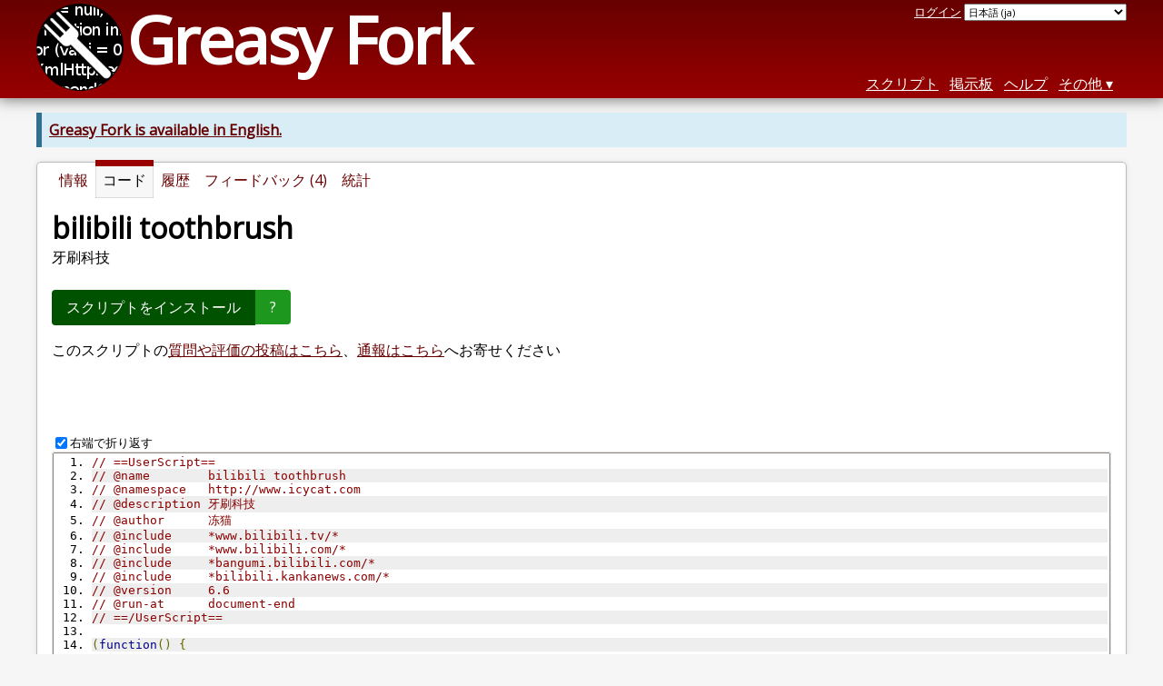

--- FILE ---
content_type: text/html; charset=utf-8
request_url: https://greasyfork.org/ja/scripts/786-bilibili-toothbrush/code
body_size: 5454
content:


<!DOCTYPE html>
<html lang="ja">
<head>
  <title>bilibili toothbrush のソースコード</title>
  <meta name="description" value="Source code for bilibili toothbrush">
  <meta name="viewport" content="width=device-width, initial-scale=1">
  
  <script src="/vite/assets/application-BMhopSqR.js" crossorigin="anonymous" type="module"></script><link rel="stylesheet" href="/vite/assets/application-DWPLadu-.css" media="screen" />
    <meta name="csrf-param" content="authenticity_token" />
<meta name="csrf-token" content="BzcGoMEuCJgDjldi8qeYFvYjlIpk2UHUAXjCI1sOc54aBWCsVw40tUwnlOaHYKAulv523RX2r9VF3CSQR_EOeQ" />
    <meta name="clckd" content="bf6242cc3039bff31a7815dff8ee247b" />
    <meta name="lhverifycode" content="32dc01246faccb7f5b3cad5016dd5033" />
  <link rel="canonical" href="https://greasyfork.org/ja/scripts/786-bilibili-toothbrush/code">
  <link rel="icon" href="/vite/assets/blacklogo16-DftkYuVe.png">
  <link rel="stylesheet" href="https://fonts.googleapis.com/css?family=Open+Sans&amp;display=swap" media="print" onload="this.media='all'; this.onload=null;">
<noscript><link rel="stylesheet" href="https://fonts.googleapis.com/css?family=Open+Sans&amp;display=swap"></noscript>

    <link rel="alternate" hreflang="x-default" href="/scripts/786-bilibili-toothbrush/code">
      <link rel="alternate" hreflang="ar" href="/ar/scripts/786-bilibili-toothbrush/code">
      <link rel="alternate" hreflang="be" href="/be/scripts/786-bilibili-toothbrush/code">
      <link rel="alternate" hreflang="bg" href="/bg/scripts/786-bilibili-toothbrush/code">
      <link rel="alternate" hreflang="ckb" href="/ckb/scripts/786-bilibili-toothbrush/code">
      <link rel="alternate" hreflang="cs" href="/cs/scripts/786-bilibili-toothbrush/code">
      <link rel="alternate" hreflang="da" href="/da/scripts/786-bilibili-toothbrush/code">
      <link rel="alternate" hreflang="de" href="/de/scripts/786-bilibili-toothbrush/code">
      <link rel="alternate" hreflang="el" href="/el/scripts/786-bilibili-toothbrush/code">
      <link rel="alternate" hreflang="en" href="/en/scripts/786-bilibili-toothbrush/code">
      <link rel="alternate" hreflang="eo" href="/eo/scripts/786-bilibili-toothbrush/code">
      <link rel="alternate" hreflang="es" href="/es/scripts/786-bilibili-toothbrush/code">
      <link rel="alternate" hreflang="es-419" href="/es-419/scripts/786-bilibili-toothbrush/code">
      <link rel="alternate" hreflang="fi" href="/fi/scripts/786-bilibili-toothbrush/code">
      <link rel="alternate" hreflang="fr" href="/fr/scripts/786-bilibili-toothbrush/code">
      <link rel="alternate" hreflang="fr-CA" href="/fr-CA/scripts/786-bilibili-toothbrush/code">
      <link rel="alternate" hreflang="he" href="/he/scripts/786-bilibili-toothbrush/code">
      <link rel="alternate" hreflang="hr" href="/hr/scripts/786-bilibili-toothbrush/code">
      <link rel="alternate" hreflang="hu" href="/hu/scripts/786-bilibili-toothbrush/code">
      <link rel="alternate" hreflang="id" href="/id/scripts/786-bilibili-toothbrush/code">
      <link rel="alternate" hreflang="it" href="/it/scripts/786-bilibili-toothbrush/code">
      <link rel="alternate" hreflang="ja" href="/ja/scripts/786-bilibili-toothbrush/code">
      <link rel="alternate" hreflang="ka" href="/ka/scripts/786-bilibili-toothbrush/code">
      <link rel="alternate" hreflang="ko" href="/ko/scripts/786-bilibili-toothbrush/code">
      <link rel="alternate" hreflang="mr" href="/mr/scripts/786-bilibili-toothbrush/code">
      <link rel="alternate" hreflang="nb" href="/nb/scripts/786-bilibili-toothbrush/code">
      <link rel="alternate" hreflang="nl" href="/nl/scripts/786-bilibili-toothbrush/code">
      <link rel="alternate" hreflang="pl" href="/pl/scripts/786-bilibili-toothbrush/code">
      <link rel="alternate" hreflang="pt-BR" href="/pt-BR/scripts/786-bilibili-toothbrush/code">
      <link rel="alternate" hreflang="ro" href="/ro/scripts/786-bilibili-toothbrush/code">
      <link rel="alternate" hreflang="ru" href="/ru/scripts/786-bilibili-toothbrush/code">
      <link rel="alternate" hreflang="sk" href="/sk/scripts/786-bilibili-toothbrush/code">
      <link rel="alternate" hreflang="sr" href="/sr/scripts/786-bilibili-toothbrush/code">
      <link rel="alternate" hreflang="sv" href="/sv/scripts/786-bilibili-toothbrush/code">
      <link rel="alternate" hreflang="th" href="/th/scripts/786-bilibili-toothbrush/code">
      <link rel="alternate" hreflang="tr" href="/tr/scripts/786-bilibili-toothbrush/code">
      <link rel="alternate" hreflang="uk" href="/uk/scripts/786-bilibili-toothbrush/code">
      <link rel="alternate" hreflang="ug" href="/ug/scripts/786-bilibili-toothbrush/code">
      <link rel="alternate" hreflang="vi" href="/vi/scripts/786-bilibili-toothbrush/code">
      <link rel="alternate" hreflang="zh-CN" href="/zh-CN/scripts/786-bilibili-toothbrush/code">
      <link rel="alternate" hreflang="zh-TW" href="/zh-TW/scripts/786-bilibili-toothbrush/code">


  <link rel="search" href="/ja/opensearch.xml" type="application/opensearchdescription+xml" title="Greasy Fork 検索" hreflang="ja">

    <!-- Global site tag (gtag.js) - Google Analytics -->
    <script async src="https://www.googletagmanager.com/gtag/js?id=G-7NMRNRYW7C"></script>
    <script>
      window.dataLayer = window.dataLayer || [];
      function gtag(){dataLayer.push(arguments);}
      gtag('js', new Date());
      gtag('config', 'G-7NMRNRYW7C', {
        'ad_method': 'ea',
        'ad_method_variant': '',
        'action': 'scripts/show_code'
      });
    </script>

    <script async src="https://media.ethicalads.io/media/client/ethicalads.min.js" onerror="if (typeof gtag !== 'undefined') { gtag('event', 'EthicalAds placement', { 'ea_campaign_type': '(error)' })};switchToEaFallback()"></script>

    <meta name="twitter:card" content="summary">
  <meta property="og:title" content="bilibili toothbrush">
  <meta property="og:url" content="https://greasyfork.org/scripts/786-bilibili-toothbrush">
  <meta property="og:description" content="牙刷科技">

</head>
<body>

  <header id="main-header">
    <div class="width-constraint">
      <div id="site-name">
        <a href="/ja"><img alt="" width="96" height="96" src="/vite/assets/blacklogo96-CxYTSM_T.png" /></a>
        <div id="site-name-text">
          <h1><a href="/ja">Greasy Fork</a></h1>
        </div>
      </div>
      <div id="site-nav">
        <div id="nav-user-info">
            <span class="sign-in-link"><a rel="nofollow" href="/ja/users/sign_in?return_to=%2Fja%2Fscripts%2F786-bilibili-toothbrush%2Fcode">ログイン</a></span>

                      <form class="language-selector" action="/scripts/786-bilibili-toothbrush/code">
              <select class="language-selector-locale" name="locale" data-translate-url="https://github.com/greasyfork-org/greasyfork/wiki/Translating-Greasy-Fork">
                    <option data-language-url="/nb/scripts/786-bilibili-toothbrush/code" value="nb">
                      Bokmål (nb)
                    </option>
                    <option data-language-url="/ro/scripts/786-bilibili-toothbrush/code" value="ro">
                      Romanian (ro)
                    </option>
                    <option data-language-url="/ar/scripts/786-bilibili-toothbrush/code" value="ar">
                      アラビア語 (ar)
                    </option>
                    <option data-language-url="/it/scripts/786-bilibili-toothbrush/code" value="it">
                      イタリア語 (it)
                    </option>
                    <option data-language-url="/id/scripts/786-bilibili-toothbrush/code" value="id">
                      インドネシア語 (id)
                    </option>
                    <option data-language-url="/ug/scripts/786-bilibili-toothbrush/code" value="ug">
                      ウイグル語 (ug)
                    </option>
                    <option data-language-url="/uk/scripts/786-bilibili-toothbrush/code" value="uk">
                      ウクライナ語 (uk)
                    </option>
                    <option data-language-url="/eo/scripts/786-bilibili-toothbrush/code" value="eo">
                      エスペラント語 (eo)
                    </option>
                    <option data-language-url="/nl/scripts/786-bilibili-toothbrush/code" value="nl">
                      オランダ語 (nl)
                    </option>
                    <option data-language-url="/el/scripts/786-bilibili-toothbrush/code" value="el">
                      ギリシア語 (el)
                    </option>
                    <option data-language-url="/ka/scripts/786-bilibili-toothbrush/code" value="ka">
                      グルジア語 (ka)
                    </option>
                    <option data-language-url="/hr/scripts/786-bilibili-toothbrush/code" value="hr">
                      クロアチア語 (hr)
                    </option>
                    <option data-language-url="/sv/scripts/786-bilibili-toothbrush/code" value="sv">
                      スウェーデン語 (sv)
                    </option>
                    <option data-language-url="/es/scripts/786-bilibili-toothbrush/code" value="es">
                      スペイン語 (es)
                    </option>
                    <option data-language-url="/es-419/scripts/786-bilibili-toothbrush/code" value="es-419">
                      スペイン語 (es-419)
                    </option>
                    <option data-language-url="/sk/scripts/786-bilibili-toothbrush/code" value="sk">
                      スロヴァキア語 (sk)
                    </option>
                    <option data-language-url="/sr/scripts/786-bilibili-toothbrush/code" value="sr">
                      セルビア語 (sr)
                    </option>
                    <option data-language-url="/th/scripts/786-bilibili-toothbrush/code" value="th">
                      タイ語 (th)
                    </option>
                    <option data-language-url="/cs/scripts/786-bilibili-toothbrush/code" value="cs">
                      チェコ語 (cs)
                    </option>
                    <option data-language-url="/da/scripts/786-bilibili-toothbrush/code" value="da">
                      デンマーク語 (da)
                    </option>
                    <option data-language-url="/de/scripts/786-bilibili-toothbrush/code" value="de">
                      ドイツ語 (de)
                    </option>
                    <option data-language-url="/tr/scripts/786-bilibili-toothbrush/code" value="tr">
                      トルコ語 (tr)
                    </option>
                    <option data-language-url="/hu/scripts/786-bilibili-toothbrush/code" value="hu">
                      ハンガリー語 (hu)
                    </option>
                    <option data-language-url="/fi/scripts/786-bilibili-toothbrush/code" value="fi">
                      フィン語 (fi)
                    </option>
                    <option data-language-url="/fr/scripts/786-bilibili-toothbrush/code" value="fr">
                      フランス語 (fr)
                    </option>
                    <option data-language-url="/fr-CA/scripts/786-bilibili-toothbrush/code" value="fr-CA">
                      フランス語 (カナダ) (fr-CA)
                    </option>
                    <option data-language-url="/bg/scripts/786-bilibili-toothbrush/code" value="bg">
                      ブルガリア語 (bg)
                    </option>
                    <option data-language-url="/vi/scripts/786-bilibili-toothbrush/code" value="vi">
                      ベトナム語 (vi)
                    </option>
                    <option data-language-url="/he/scripts/786-bilibili-toothbrush/code" value="he">
                      ヘブライ語 (he)
                    </option>
                    <option data-language-url="/pl/scripts/786-bilibili-toothbrush/code" value="pl">
                      ポーランド語 (pl)
                    </option>
                    <option data-language-url="/pt-BR/scripts/786-bilibili-toothbrush/code" value="pt-BR">
                      ポルトガル語 (ブラジル) (pt-BR)
                    </option>
                    <option data-language-url="/mr/scripts/786-bilibili-toothbrush/code" value="mr">
                      マラーティー語 (mr)
                    </option>
                    <option data-language-url="/ru/scripts/786-bilibili-toothbrush/code" value="ru">
                      ロシア語 (ru)
                    </option>
                    <option data-language-url="/en/scripts/786-bilibili-toothbrush/code" value="en">
                      英語 (en)
                    </option>
                    <option data-language-url="/zh-TW/scripts/786-bilibili-toothbrush/code" value="zh-TW">
                      中国語 (台湾) (zh-TW)
                    </option>
                    <option data-language-url="/zh-CN/scripts/786-bilibili-toothbrush/code" value="zh-CN">
                      中国語 (中国) (zh-CN)
                    </option>
                    <option data-language-url="/ko/scripts/786-bilibili-toothbrush/code" value="ko">
                      朝鮮語 (ko)
                    </option>
                    <option data-language-url="/ja/scripts/786-bilibili-toothbrush/code" value="ja" selected>
                      日本語 (ja)
                    </option>
                    <option data-language-url="/be/scripts/786-bilibili-toothbrush/code" value="be">
                      白ロシア語 (be)
                    </option>
                    <option data-language-url="/ckb/scripts/786-bilibili-toothbrush/code" value="ckb">
                      کوردیی ناوەندی (ckb)
                    </option>
                <option value="help">Help us translate!</option>
              </select><input class="language-selector-submit" type="submit" value="→">
            </form>

        </div>
        <nav>
          <li class="scripts-index-link"><a href="/ja/scripts">スクリプト</a></li>
            <li class="forum-link"><a href="/ja/discussions">掲示板</a></li>
          <li class="help-link"><a href="/ja/help">ヘルプ</a></li>
          <li class="with-submenu">
            <a href="#" onclick="return false">その他</a>
            <nav>
              <li><a href="/ja/search">拡張検索</a></li>
              <li><a href="/ja/users">ユーザー一覧</a></li>
              <li><a href="/ja/scripts/libraries">ライブラリ</a></li>
              <li><a href="/ja/moderator_actions">管理担当者による対処の履歴</a></li>
            </nav>
          </li>
        </nav>
      </div>

      <div id="mobile-nav">
        <div class="mobile-nav-opener">☰</div>
        <nav class="collapsed">
          <li class="scripts-index-link"><a href="/ja/scripts">スクリプト</a></li>
          <li class="forum-link"><a href="/ja/discussions">掲示板</a></li>
          <li class="help-link"><a href="/ja/help">ヘルプ</a></li>
          <li><a href="/ja/search">拡張検索</a></li>
          <li><a href="/ja/users">ユーザー一覧</a></li>
          <li><a href="/ja/scripts/libraries">ライブラリ</a></li>
          <li><a href="/ja/moderator_actions">管理担当者による対処の履歴</a></li>
            <li class="multi-link-nav">
              <span class="sign-in-link"><a rel="nofollow" href="/ja/users/sign_in?return_to=%2Fja%2Fscripts%2F786-bilibili-toothbrush%2Fcode">ログイン</a></span>
            </li>
          <li>            <form class="language-selector" action="/scripts/786-bilibili-toothbrush/code">
              <select class="language-selector-locale" name="locale" data-translate-url="https://github.com/greasyfork-org/greasyfork/wiki/Translating-Greasy-Fork">
                    <option data-language-url="/nb/scripts/786-bilibili-toothbrush/code" value="nb">
                      Bokmål (nb)
                    </option>
                    <option data-language-url="/ro/scripts/786-bilibili-toothbrush/code" value="ro">
                      Romanian (ro)
                    </option>
                    <option data-language-url="/ar/scripts/786-bilibili-toothbrush/code" value="ar">
                      アラビア語 (ar)
                    </option>
                    <option data-language-url="/it/scripts/786-bilibili-toothbrush/code" value="it">
                      イタリア語 (it)
                    </option>
                    <option data-language-url="/id/scripts/786-bilibili-toothbrush/code" value="id">
                      インドネシア語 (id)
                    </option>
                    <option data-language-url="/ug/scripts/786-bilibili-toothbrush/code" value="ug">
                      ウイグル語 (ug)
                    </option>
                    <option data-language-url="/uk/scripts/786-bilibili-toothbrush/code" value="uk">
                      ウクライナ語 (uk)
                    </option>
                    <option data-language-url="/eo/scripts/786-bilibili-toothbrush/code" value="eo">
                      エスペラント語 (eo)
                    </option>
                    <option data-language-url="/nl/scripts/786-bilibili-toothbrush/code" value="nl">
                      オランダ語 (nl)
                    </option>
                    <option data-language-url="/el/scripts/786-bilibili-toothbrush/code" value="el">
                      ギリシア語 (el)
                    </option>
                    <option data-language-url="/ka/scripts/786-bilibili-toothbrush/code" value="ka">
                      グルジア語 (ka)
                    </option>
                    <option data-language-url="/hr/scripts/786-bilibili-toothbrush/code" value="hr">
                      クロアチア語 (hr)
                    </option>
                    <option data-language-url="/sv/scripts/786-bilibili-toothbrush/code" value="sv">
                      スウェーデン語 (sv)
                    </option>
                    <option data-language-url="/es/scripts/786-bilibili-toothbrush/code" value="es">
                      スペイン語 (es)
                    </option>
                    <option data-language-url="/es-419/scripts/786-bilibili-toothbrush/code" value="es-419">
                      スペイン語 (es-419)
                    </option>
                    <option data-language-url="/sk/scripts/786-bilibili-toothbrush/code" value="sk">
                      スロヴァキア語 (sk)
                    </option>
                    <option data-language-url="/sr/scripts/786-bilibili-toothbrush/code" value="sr">
                      セルビア語 (sr)
                    </option>
                    <option data-language-url="/th/scripts/786-bilibili-toothbrush/code" value="th">
                      タイ語 (th)
                    </option>
                    <option data-language-url="/cs/scripts/786-bilibili-toothbrush/code" value="cs">
                      チェコ語 (cs)
                    </option>
                    <option data-language-url="/da/scripts/786-bilibili-toothbrush/code" value="da">
                      デンマーク語 (da)
                    </option>
                    <option data-language-url="/de/scripts/786-bilibili-toothbrush/code" value="de">
                      ドイツ語 (de)
                    </option>
                    <option data-language-url="/tr/scripts/786-bilibili-toothbrush/code" value="tr">
                      トルコ語 (tr)
                    </option>
                    <option data-language-url="/hu/scripts/786-bilibili-toothbrush/code" value="hu">
                      ハンガリー語 (hu)
                    </option>
                    <option data-language-url="/fi/scripts/786-bilibili-toothbrush/code" value="fi">
                      フィン語 (fi)
                    </option>
                    <option data-language-url="/fr/scripts/786-bilibili-toothbrush/code" value="fr">
                      フランス語 (fr)
                    </option>
                    <option data-language-url="/fr-CA/scripts/786-bilibili-toothbrush/code" value="fr-CA">
                      フランス語 (カナダ) (fr-CA)
                    </option>
                    <option data-language-url="/bg/scripts/786-bilibili-toothbrush/code" value="bg">
                      ブルガリア語 (bg)
                    </option>
                    <option data-language-url="/vi/scripts/786-bilibili-toothbrush/code" value="vi">
                      ベトナム語 (vi)
                    </option>
                    <option data-language-url="/he/scripts/786-bilibili-toothbrush/code" value="he">
                      ヘブライ語 (he)
                    </option>
                    <option data-language-url="/pl/scripts/786-bilibili-toothbrush/code" value="pl">
                      ポーランド語 (pl)
                    </option>
                    <option data-language-url="/pt-BR/scripts/786-bilibili-toothbrush/code" value="pt-BR">
                      ポルトガル語 (ブラジル) (pt-BR)
                    </option>
                    <option data-language-url="/mr/scripts/786-bilibili-toothbrush/code" value="mr">
                      マラーティー語 (mr)
                    </option>
                    <option data-language-url="/ru/scripts/786-bilibili-toothbrush/code" value="ru">
                      ロシア語 (ru)
                    </option>
                    <option data-language-url="/en/scripts/786-bilibili-toothbrush/code" value="en">
                      英語 (en)
                    </option>
                    <option data-language-url="/zh-TW/scripts/786-bilibili-toothbrush/code" value="zh-TW">
                      中国語 (台湾) (zh-TW)
                    </option>
                    <option data-language-url="/zh-CN/scripts/786-bilibili-toothbrush/code" value="zh-CN">
                      中国語 (中国) (zh-CN)
                    </option>
                    <option data-language-url="/ko/scripts/786-bilibili-toothbrush/code" value="ko">
                      朝鮮語 (ko)
                    </option>
                    <option data-language-url="/ja/scripts/786-bilibili-toothbrush/code" value="ja" selected>
                      日本語 (ja)
                    </option>
                    <option data-language-url="/be/scripts/786-bilibili-toothbrush/code" value="be">
                      白ロシア語 (be)
                    </option>
                    <option data-language-url="/ckb/scripts/786-bilibili-toothbrush/code" value="ckb">
                      کوردیی ناوەندی (ckb)
                    </option>
                <option value="help">Help us translate!</option>
              </select><input class="language-selector-submit" type="submit" value="→">
            </form>
</li>
        </nav>
      </div>

      <script>
        /* submit is handled by js if enabled */
        document.querySelectorAll(".language-selector-submit").forEach((lss) => { lss.style.display = "none" })
      </script>
    </div>
  </header>

  <div class="width-constraint">
      <p class="notice"><b><a href="/en/scripts/786-bilibili-toothbrush/code">Greasy Fork is available in English.</a></b></p>

      <section id="script-info">
    <ul id="script-links" class="tabs">
      <li><a href="/ja/scripts/786-bilibili-toothbrush"><span>情報</span></a></li>
      <li class="current"><span>コード</span></li>
      <li><a href="/ja/scripts/786-bilibili-toothbrush/versions"><span>履歴</span></a></li>
      <li><a href="/ja/scripts/786-bilibili-toothbrush/feedback"><span>フィードバック (4)</span></a></li>
      <li><a href="/ja/scripts/786-bilibili-toothbrush/stats"><span>統計</span></a></li>
    </ul>
    <header>
      <h2>bilibili toothbrush</h2>
      <p id="script-description" class="script-description">牙刷科技</p>
    </header>
    <div id="script-content">
      

      <div id="install-area">
          
<a class="install-link" data-install-format="js" data-ping-url="/scripts/786/install-ping" data-post-install-url="https://greasyfork.org/ja/scripts/786-bilibili-toothbrush/post-install" data-ip-address="3.138.192.174" data-script-id="786" data-ping-key="5506f913e9b87c32519bce9aa5c37eee867bc593" data-is-previous-version="false" data-previous-version-warning="これはこのスクリプトの最新バージョンではありません。最新バージョンへの自動更新は行われませんが、インストールを続行しますか?" rel="nofollow" data-script-name="bilibili toothbrush" data-script-namespace="http://www.icycat.com" data-script-version="6.6" data-update-label="バージョン6.6へアップデート" data-downgrade-label="バージョン6.6へダウングレード" data-reinstall-label="バージョン6.6を再インストール" href="https://update.greasyfork.org/scripts/786/bilibili%20toothbrush.user.js">スクリプトをインストール</a><a class="install-help-link" title="インストール方法" rel="nofollow" href="/ja/help/installing-user-scripts">?</a>
      </div>



<dialog id="installation-instructions-modal-js" class="modal" closedby="any">
  <header class="modal__header" aria-labelledby="installation-instructions-modal-title">
    <h3 class="modal__title" id="installation-instructions-modal-title">
      インストール方法
    </h3>
    <button class="modal__close modal__cancel" aria-label="Close modal"></button>
  </header>
  <main class="modal__content" id="installation-instructions-modal-content">
    <p class="installation-instructions-modal-content-firefox">
      スクリプトをインストールするには、<a target="tampermonkey" href="https://addons.mozilla.org/firefox/addon/tampermonkey/">Tampermonkey</a>, <a target="greasemonkey" href="https://addons.mozilla.org/firefox/addon/greasemonkey/">Greasemonkey</a> や <a target="violentmonkey" href="https://addons.mozilla.org/firefox/addon/violentmonkey/">Violentmonkey</a> のような拡張機能のインストールが必要です。
    </p>
    <p class="installation-instructions-modal-content-chrome">
      You will need to install an extension such as <a target="tampermonkey" href="https://chrome.google.com/webstore/detail/tampermonkey/dhdgffkkebhmkfjojejmpbldmpobfkfo">Tampermonkey</a> to install this script.
    </p>
    <p class="installation-instructions-modal-content-opera">
      スクリプトをインストールするには、<a target="tampermonkey" href="https://addons.opera.com/extensions/details/tampermonkey-beta/">Tampermonkey</a> や <a target="violentmonkey" href="https://violentmonkey.github.io/get-it/">Violentmonkey</a> のような拡張機能のインストールが必要です。
    </p>
    <p class="installation-instructions-modal-content-safari">
      スクリプトをインストールするには、<a target="tampermonkey" href="https://www.tampermonkey.net/?browser=safari">Tampermonkey</a> や <a target="Userscripts" href="https://apps.apple.com/app/userscripts/id1463298887">Userscripts</a> のような拡張機能のインストールが必要です。
    </p>
    <p class="installation-instructions-modal-content-edge">
      このスクリプトをインストールするには、<a target="tampermonkey" href="https://microsoftedge.microsoft.com/addons/detail/tampermonkey/iikmkjmpaadaobahmlepeloendndfphd">Tampermonkey</a>などの拡張機能をインストールする必要があります。
    </p>
    <p class="installation-instructions-modal-content-other">
      このスクリプトをインストールするには、ユーザースクリプト管理ツールの拡張機能をインストールする必要があります。
    </p>
    
<div class="ad ad-rb ">
    <a target="_blank" href="https://roxybrowser.com/?code=greasyfork"><img src="/vite/assets/banner-Do2PZy2O.png" /></a>
</div>
    <p class="installation-instructions-modal-content-bypass">
      <a href="#">(ユーザースクリプト管理ツールは設定済みなのでインストール！)</a>
    </p>
  </main>
  <footer class="modal__footer">
    <button class="modal__btn modal__cancel">
      OK
    </button>
  </footer>
</dialog>

<dialog id="installation-instructions-modal-css" class="modal" closedby="any">
  <header class="modal__header" aria-labelledby="installation-instructions-modal-title">
    <h3 class="modal__title" id="installation-instructions-modal-title">
      インストール方法
    </h3>
    <button class="modal__close modal__cancel" aria-label="Close modal"></button>
  </header>
  <main class="modal__content" id="installation-instructions-modal-content">
    <p class="installation-instructions-modal-content-firefox">
      このスタイルをインストールするには、<a target="stylus" href="https://addons.mozilla.org/firefox/addon/styl-us/">Stylus</a>などの拡張機能をインストールする必要があります。
    </p>
    <p class="installation-instructions-modal-content-chrome">
      このスタイルをインストールするには、<a target="stylus" href="https://chrome.google.com/webstore/detail/stylus/clngdbkpkpeebahjckkjfobafhncgmne">Stylus</a> などの拡張機能をインストールする必要があります。
    </p>
    <p class="installation-instructions-modal-content-opera">
      このスタイルをインストールするには、<a target="stylus" href="https://addons.opera.com/extensions/details/stylus/">Stylus</a> tなどの拡張機能をインストールする必要があります。
    </p>
    <p class="installation-instructions-modal-content-safari">
      このスタイルをインストールするには、ユーザースタイル管理用の拡張機能をインストールする必要があります。
    </p>
    <p class="installation-instructions-modal-content-edge">
      このスタイルをインストールするには、ユーザースタイル管理用の拡張機能をインストールする必要があります。
    </p>
    <p class="installation-instructions-modal-content-other">
      このスタイルをインストールするには、ユーザースタイル管理用の拡張機能をインストールする必要があります。
    </p>
    <p class="installation-instructions-modal-content-bypass">
      <a href="#">(ユーザースタイル管理ツールは設定済みなのでインストール！)</a>
    </p>
  </main>
  <footer class="modal__footer">
    <button class="modal__btn modal__cancel">
      OK
    </button>
  </footer>
</dialog>



<div id="script-feedback-suggestion">
    このスクリプトの<a rel="nofollow" href="/ja/scripts/786-bilibili-toothbrush/feedback#post-discussion">質問や評価の投稿はこちら</a>、<a rel="nofollow" href="/ja/reports/new?item_class=script&amp;item_id=786">通報はこちら</a>へお寄せください
</div>


  <div class="ad ad-ea">
    <div id="script-show-code-ea" class="ad flat ethical-ads ethical-ads-text adaptive" data-ea-publisher="greasyfork" data-ea-type="text" ></div>

  </div>

<script src="https://cdn.jsdelivr.net/gh/google/code-prettify@master/loader/run_prettify.js?lang=css"></script>

<div>
  <input type="checkbox" id="wrap-lines" checked value="1"><label for="wrap-lines" class="checkbox-label">右端で折り返す</label>
</div>
<div class="code-container">
  <pre class="prettyprint linenums wrap lang-js">// ==UserScript==
// @name        bilibili toothbrush
// @namespace   http://www.icycat.com
// @description 牙刷科技
// @author      冻猫
// @include     *www.bilibili.tv/*
// @include     *www.bilibili.com/*
// @include     *bangumi.bilibili.com/*
// @include     *bilibili.kankanews.com/*
// @version     6.6
// @run-at      document-end
// ==/UserScript==

(function() {

    if (window.top !== window.self) {
        return;
    }

    function init() {
        console.log(&#39;bilibili toothbrush 初始化&#39;);
        setTimeout(function() {
            var playerArea = document.getElementsByClassName(&#39;player-wrapper&#39;)[0];
            if (playerArea) {
                window.scrollTo(0, getRect(playerArea).pageY);
            }
        }, 500);
    }

    function getRect(element) {
        var rect = element.getBoundingClientRect();
        var scrollLeft = document.documentElement.scrollLeft || document.body.scrollLeft;
        var scrollTop = document.documentElement.scrollTop || document.body.scrollTop;
        return {
            pageX: rect.left + scrollLeft,
            pageY: rect.top + scrollTop
        };
    }

    init();

})();</pre>
</div>

    </div>
  </section>


    
  </div>

    <script>
      (function (d) {
      window.rum = {key: '29razx6j'};
      var script = d.createElement('script');
      script.src = 'https://cdn.perfops.net/rom3/rom3.min.js';
      script.type = 'text/javascript';
      script.defer = true;
      script.async = true;
      d.getElementsByTagName('head')[0].appendChild(script);
      })(document);
    </script>
<script defer src="https://static.cloudflareinsights.com/beacon.min.js/vcd15cbe7772f49c399c6a5babf22c1241717689176015" integrity="sha512-ZpsOmlRQV6y907TI0dKBHq9Md29nnaEIPlkf84rnaERnq6zvWvPUqr2ft8M1aS28oN72PdrCzSjY4U6VaAw1EQ==" data-cf-beacon='{"version":"2024.11.0","token":"3b2c78865ea34bf4ad258da879f720f8","r":1,"server_timing":{"name":{"cfCacheStatus":true,"cfEdge":true,"cfExtPri":true,"cfL4":true,"cfOrigin":true,"cfSpeedBrain":true},"location_startswith":null}}' crossorigin="anonymous"></script>
</body>
</html>

